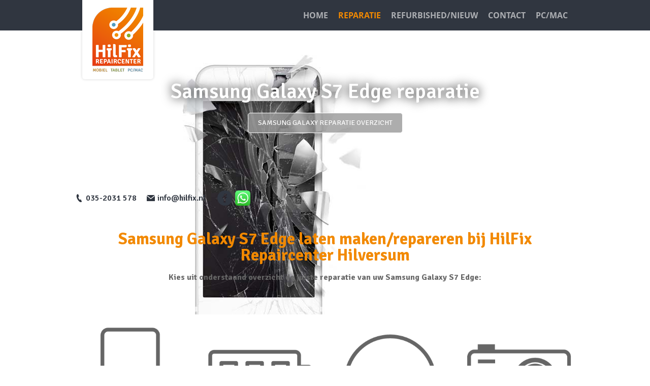

--- FILE ---
content_type: text/html
request_url: https://www.hilfixrepaircenter.nl/reparatie/samsung-galaxy-s-serie-reparatie-overzicht/samsung-galaxy-s7-edge-reparatie-laten-maken/
body_size: 4383
content:
<!DOCTYPE html>
<html lang="nl">
    <head>
        <title>Samsung Galaxy S7 Edge reparatie - maken bij HilFix Hilversum - iPhone reparatie, gespecialiseerd  in iPhone en iPad repair, HilFix Repair center Hilversum</title>
<meta charset="utf-8">
<meta name="viewport" content="width=device-width, initial-scale=1.0">
<meta name="description" content="Samsung Galaxy S7 Edge reparatie - maken bij HilFix Hilversum">
<meta name="keywords" content="Samsung Galaxy S7 Edge, reparatie, repareren, maken, HilFix, Hilversum, stuk">
<meta property="og:title" content="Samsung Galaxy S7 Edge reparatie - maken bij HilFix Hilversum">
<meta property="og:description" content="Samsung Galaxy S7 Edge reparatie - maken bij HilFix Hilversum">
<meta property="og:type" content="website">
<meta property="og:updated_time" content="1758283195">
<meta name="twitter:title" content="Samsung Galaxy S7 Edge reparatie - maken bij HilFix Hilversum">
<meta name="twitter:description" content="Samsung Galaxy S7 Edge reparatie - maken bij HilFix Hilversum">
        <link rel="shortcut icon" type="image/png" href="/assets/files/hilfix-flavicon.png">
        <link rel="canonical" href="https://www.hilfixrepaircenter.nl/reparatie/samsung-galaxy-s-serie-reparatie-overzicht/samsung-galaxy-s7-edge-reparatie-laten-maken/">
        <link rel="preload" href="/assets/fonts/open-sans/open-sans-bold.woff2" as="font" type="font/woff2" crossorigin="anonymous">
<link rel="preload" href="/assets/fonts/open-sans/open-sans-semibold.woff2" as="font" type="font/woff2" crossorigin="anonymous">
<link rel="preload" href="/assets/fonts/roboto/roboto-regular.woff2" as="font" type="font/woff2" crossorigin="anonymous">
<link rel="preload" href="/assets/fonts/signika-negative/signika-negative-bold.woff2" as="font" type="font/woff2" crossorigin="anonymous">
<link rel="preload" href="/assets/fonts/signika-negative/signika-negative-regular.woff2" as="font" type="font/woff2" crossorigin="anonymous">
<link rel="preload" href="/assets/fonts/signika-negative/signika-negative-semibold.woff2" as="font" type="font/woff2" crossorigin="anonymous">
<link rel="preload" href="/assets/fonts/signika-negative/signika-negative-light.woff2" as="font" type="font/woff2" crossorigin="anonymous">
<link rel="stylesheet" href="/assets/css/fonts.css?v=1758283195">
        <link rel="stylesheet" href="/assets/css/website.css?v=1758283195">
        <link rel="stylesheet" href="/assets/css/page-192118.css?v=1758283195">
        <script>
    const LANGUAGE_CODE = 'nl';
</script>
<script src="/assets/vendors/jquery/jquery.min.js"></script>
        <meta name="google-site-verification" content="OSu4afpHsMJsElAa8mdVE3NkZe3RTtUDdt5j_-78jBQ" />
<meta name="google-site-verification" content="9XhddMWqftuVxS0xWzc3Q2WoHeM32NcuVo0ORG2e7Bw" />
<meta name="google-site-verification" content="9XhddMWqftuVxS0xWzc3Q2WoHeM32NcuVo0ORG2e7Bw" />

<!-- Facebook Pixel Code -->
<script>
  !function(f,b,e,v,n,t,s)
  {if(f.fbq)return;n=f.fbq=function(){n.callMethod?
  n.callMethod.apply(n,arguments):n.queue.push(arguments)};
  if(!f._fbq)f._fbq=n;n.push=n;n.loaded=!0;n.version='2.0';
  n.queue=[];t=b.createElement(e);t.async=!0;
  t.src=v;s=b.getElementsByTagName(e)[0];
  s.parentNode.insertBefore(t,s)}(window, document,'script',
  'https://connect.facebook.net/en_US/fbevents.js');
  fbq('init', '346607479217210');
  fbq('track', 'PageView');
</script>
<noscript><img height="1" width="1" style="display:none"
  src="https://www.facebook.com/tr?id=346607479217210&ev=PageView&noscript=1"
/></noscript>
<!-- End Facebook Pixel Code -->
        
        <script src="/js/script.js" defer data-domain="hilfixrepaircenter.nl"></script>
        <!-- Global site tag (gtag.js) - Google Analytics -->
<script async src="https://www.googletagmanager.com/gtag/js?id=UA-97851821-1"></script>
<script>
  window.dataLayer = window.dataLayer || [];
  function gtag(){dataLayer.push(arguments);}
  gtag('js', new Date());

  gtag('config', 'UA-97851821-1');
</script>
    </head>
    <body>
        
        
        <div class="page" id="page-192118">
		<header class="block-112-1 v-43" data-sticky="sticky">
			<div class="container">
				<div class="row row-xs-split">
					<div class="col col-1">
						<div class="box-1">
							<a class="media-1" href="/iphone-ipad-reparatie-hilversum/">
								<img class="not-xs not-xl" src="/assets/files/hilfix-logo-rgb100.png" srcset="/assets/files/hilfix-logo-rgb100.480x0x0x100.png 480w, /assets/files/hilfix-logo-rgb100.960x0x0x100.png 960w, /assets/files/hilfix-logo-rgb100.1920x0x0x100.png 1920w, /assets/files/hilfix-logo-rgb100.png 1921w" sizes="(max-width: 480px) 480px, (max-width: 960px) 960px, (max-width: 1920px) 1920px, 1921px" alt>
								<img class="xs" src="/assets/files/hilfix-logo-mobiel-1.jpg" srcset="/assets/files/hilfix-logo-mobiel-1.480x0x0x100.jpg 480w, /assets/files/hilfix-logo-mobiel-1.960x0x0x100.jpg 960w, /assets/files/hilfix-logo-mobiel-1.1920x0x0x100.jpg 1920w, /assets/files/hilfix-logo-mobiel-1.jpg 1921w" sizes="(max-width: 480px) 480px, (max-width: 960px) 960px, (max-width: 1920px) 1920px, 1921px" alt="HilFix Repaircenter Hilversum">
								<img class="xl" src="/assets/files/hilfix-logo-rgb100.png" srcset="/assets/files/hilfix-logo-rgb100.480x0x0x100.png 480w, /assets/files/hilfix-logo-rgb100.960x0x0x100.png 960w, /assets/files/hilfix-logo-rgb100.1920x0x0x100.png 1920w, /assets/files/hilfix-logo-rgb100.png 1921w" sizes="(max-width: 480px) 480px, (max-width: 960px) 960px, (max-width: 1920px) 1920px, 1921px" alt>
							</a>
						</div>
					</div>
					<div class="col col-2">
						<div class="menu">
							<a class="control-1 handler" href="#">
								<img src="/assets/files/menu.ffffff.svg" alt>
							</a>
							<div class="block-112-1-mobile-menu mobile-menu">
								<div class="outer">
									<div class="inner box-2" data-effect="slide-left">
										<nav class="menu-1" data-levels="2">
											<ul><li class="page-191589"><a href="/iphone-ipad-reparatie-hilversum/">Home</a></li><li class="has-submenu active page-191590"><a href="https://www.probello.nl/order" target="_blank">Reparatie</a><ul><li class="page-191976"><a href="https://www.probello.nl/order" target="_blank">iPhone reparatie overzicht</a></li><li class="page-192248"><a href="https://www.probello.nl/order" target="_blank">iPad reparatie overzicht</a></li><li class="page-879253"><a href="https://www.probello.nl/order" target="_blank">Samsung reparatie overzicht</a></li></ul></li><li class="page-579765"><a href="/refurbished-nieuw/">Refurbished/Nieuw</a></li><li class="page-191939"><a href="/contact/">Contact</a></li><li class="has-submenu page-191932"><a href="/pc-mac-reparatie/">PC/Mac</a><ul><li class="page-334900"><a href="/pc-mac/macbook-reparaties/">Macbook reparaties</a></li><li class="page-334901"><a href="/pc-mac/laptop-reparaties/">Laptop reparaties</a></li><li class="page-334907"><a href="/pc-mac/computer-reparaties/">Computer reparaties</a></li><li class="page-334909"><a href="/pc-mac/imac-reparaties/">iMac reparaties</a></li></ul></li></ul>
										</nav>
									</div>
								</div>
							</div>
						</div>
					</div>
				</div>
			</div>
		</header>
		<section id="block-28-1499801" class="v-43">
			<div class="media-4" data-size="1920x0">
				<img src="/assets/files/hilfix-beeld4-lr2.1920x0.jpg" srcset="/assets/files/hilfix-beeld4-lr2.480x0.jpg 480w, /assets/files/hilfix-beeld4-lr2.960x0.jpg 960w, /assets/files/hilfix-beeld4-lr2.1920x0.jpg 1920w" sizes="(max-width: 480px) 480px, (max-width: 960px) 960px, 1920px" alt>
			</div>
			<div class="container">
				<div class="row">
					<div class="col">
						<div class="box" data-effect="slide-top">
							<div class="heading-1">Samsung&nbsp;Galaxy&nbsp;S7 Edge reparatie</div>
							<a class="button-3 negative" href="/reparatie/samsung-galaxy-s-serie-reparatie-overzicht/">Samsung Galaxy reparatie overzicht</a>
							
						</div>
					</div>
				</div>
			</div>
		</section>
		<section class="block-55-2 v-92">
			<div class="container">
				<div class="row row-md-split">
					<div class="col col-1">
						<div class="box-1">
							<div class="box-2">
								<div class="icon-2">
									<img src="/assets/files/phone.303640.svg" alt>
								</div>
								<div class="text-3">
									<p><a href="tel:0352031578" target="_blank">035-2031 578</a></p>
								</div>
							</div>
							<div class="box-2">
								<div class="icon-2">
									<img src="/assets/files/email.303640.svg" alt>
								</div>
								<div class="text-3">
									<p><a href="mailto:&#105;&#110;&#102;&#111;&#64;&#104;&#105;&#108;&#102;&#105;&#120;&#46;&#110;&#108;">&#105;&#110;&#102;&#111;&#64;&#104;&#105;&#108;&#102;&#105;&#120;&#46;&#110;&#108;</a></p>
								</div>
							</div>
							<div class="icon-wrapper">
								<a class="icon-3" href="https://www.facebook.com/hilfixrepaircenter" target="_blank">
									<img src="/assets/files/facebook-circle.303640.svg" alt>
								</a>
								
								<a class="icon-3" href="https://api.whatsapp.com/send?phone=+31352031578" target="_blank">
			<img src="/assets/files/whatsapp-icon-logo.png" srcset="/assets/files/whatsapp-icon-logo.480x0x0x100.png 480w, /assets/files/whatsapp-icon-logo.960x0x0x100.png 960w, /assets/files/whatsapp-icon-logo.1920x0x0x100.png 1920w, /assets/files/whatsapp-icon-logo.png 1921w" sizes="(max-width: 480px) 480px, (max-width: 960px) 960px, (max-width: 1920px) 1920px, 1921px" alt>
		</a>
								
								
								
							</div>
						</div>
					</div>
					<div class="col col-2">
						<div>
							
						</div>
					</div>
				</div>
			</div>
		</section>
		<section id="block-9-1499803" class="v-43">
			<div class="container">
				<div class="row">
					<div class="col">
						<div class="box">
							<h1 class="heading-2">Samsung Galaxy S7 Edge laten maken/repareren bij HilFix Repaircenter Hilversum</h1>
							
							<div class="text-2">
								<p>Kies uit onderstaand overzicht de juiste reparatie van uw Samsung Galaxy S7 Edge:</p>
							</div>
							
							
						</div>
					</div>
				</div>
			</div>
		</section>
		<section id="block-19-1499805" class="v-43">
			<div class="container">
				<div class="row equalize">
					<article class="col col-sm-6 col-md-4 col-lg-3">
						<div class="box">
							<div class="media-3" data-size="480x0x0" data-ratio="2x1" data-contain="contain">
								<img src="/assets/files/hilfix-iconen-reparaties-350.480x0x0.png" srcset="/assets/files/hilfix-iconen-reparaties-350.480x0x0.png 480w, /assets/files/hilfix-iconen-reparaties-350.960x0x0.png 960w" sizes="480px" alt="HilFix Repaircenter Hilversum Frontglas-scherm OEM reparatie">
							</div>
							<h2 class="heading-4">Galaxy&nbsp;S7 Edge</h2>
							<div class="text-4">
								<p><span style="font-family: 'Signika Negative'; font-weight: bold; font-size: 16px;">Frontglas-scherm Zwart reparatie</span><br />Prijs: &euro; 249,-<br />60 minuten</p>
							</div>
							
						</div>
					</article>
					<article class="col col-sm-6 col-md-4 col-lg-3">
						<div class="box">
							<div class="media-3" data-size="480x0x0x70" data-ratio="2x1" data-contain="contain">
								<img src="/assets/files/batterij-accu-reparatie.480x0x0x70.png" srcset="/assets/files/batterij-accu-reparatie.480x0x0x70.png 480w, /assets/files/batterij-accu-reparatie.960x0x0x70.png 960w" sizes="480px" alt>
							</div>
							<h3 class="heading-4">Galaxy&nbsp;S7 Edge</h3>
							<div class="text-4">
								<p><span style="font-family: 'Signika Negative'; font-weight: bold; font-size: 16px;">Batterij-accu reparatie</span><br />Prijs: &euro; 64,-<br />30 minuten</p>
							</div>
							
						</div>
					</article>
					<article class="col col-sm-6 col-md-4 col-lg-3">
						<div class="box">
							<div class="media-3" data-size="480x0x0x70" data-ratio="2x1" data-contain="contain">
								<img src="/assets/files/hilfix-headset-koptelefoon-reparatie.480x0x0x70.png" srcset="/assets/files/hilfix-headset-koptelefoon-reparatie.480x0x0x70.png 480w, /assets/files/hilfix-headset-koptelefoon-reparatie.960x0x0x70.png 960w" sizes="480px" alt>
							</div>
							<h3 class="heading-4">Galaxy&nbsp;S7 Edge</h3>
							<div class="text-4">
								<p><span style="font-family: 'Signika Negative'; font-weight: bold; font-size: 16px;">Headset-koptelefoon reparatie</span><br />Prijs op aanvraag<br />60 minuten</p>
							</div>
							
						</div>
					</article>
					<article class="col col-sm-6 col-md-4 col-lg-3">
						<div class="box">
							<div class="media-3" data-size="480x0x0x70" data-contain="contain" data-ratio="2x1">
								<img src="/assets/files/hilfix-back-camera-reparatie.480x0x0x70.png" srcset="/assets/files/hilfix-back-camera-reparatie.480x0x0x70.png 480w, /assets/files/hilfix-back-camera-reparatie.960x0x0x70.png 960w" sizes="480px" alt>
							</div>
							<h3 class="heading-4">Galaxy&nbsp;S7 Edge</h3>
							<div class="text-4">
								<p><span style="font-family: 'Signika Negative'; font-weight: bold; font-size: 16px;">Front camera reparatie</span><br />Prijs op aanvraag<br />60 minuten</p>
							</div>
							
						</div>
					</article>
					<article class="col col-sm-6 col-md-4 col-lg-3">
						<div class="box">
							<div class="media-3" data-size="480x0x0x70" data-contain="contain" data-ratio="2x1">
								<img src="/assets/files/hilfix-back-camera-reparatie.480x0x0x70.png" srcset="/assets/files/hilfix-back-camera-reparatie.480x0x0x70.png 480w, /assets/files/hilfix-back-camera-reparatie.960x0x0x70.png 960w" sizes="480px" alt>
							</div>
							<h3 class="heading-4">Galaxy&nbsp;S7 Edge</h3>
							<div class="text-4">
								<p><span style="font-family: 'Signika Negative'; font-weight: bold; font-size: 16px;">Back camera reparatie</span><br />Prijs op aanvraag<br />60 minuten</p>
							</div>
							
						</div>
					</article>
					<article class="col col-sm-6 col-md-4 col-lg-3">
						<div class="box">
							<div class="media-3" data-size="480x0x0x70" data-ratio="2x1" data-contain="contain">
								<img src="/assets/files/hilfix-iconen-reparaties-350.480x0x0x70.png" srcset="/assets/files/hilfix-iconen-reparaties-350.480x0x0x70.png 480w, /assets/files/hilfix-iconen-reparaties-350.960x0x0x70.png 960w" sizes="480px" alt="HilFix Repaircenter Hilversum Frontglas-scherm OEM reparatie">
							</div>
							<h3 class="heading-4">Galaxy&nbsp;S7 Edge</h3>
							<div class="text-4">
								<p><span style="font-family: 'Signika Negative'; font-weight: bold; font-size: 16px;">Beeldscherm gaat niet uit tijdens bellen reparatie</span><br />Prijs op aanvraag<br />60 minuten</p>
							</div>
							
						</div>
					</article>
					<article class="col col-sm-6 col-md-4 col-lg-3">
						<div class="box">
							<div class="media-3" data-size="480x0x0x70" data-ratio="2x1" data-contain="contain">
								<img src="/assets/files/hilfix-software-reparatie.480x0x0x70.png" srcset="/assets/files/hilfix-software-reparatie.480x0x0x70.png 480w, /assets/files/hilfix-software-reparatie.960x0x0x70.png 960w" sizes="480px" alt>
							</div>
							<h3 class="heading-4">Galaxy&nbsp;S7 Edge</h3>
							<div class="text-4">
								<p><span style="font-family: 'Signika Negative'; font-weight: bold; font-size: 16px;">Software reparatie</span><br />Prijs: &euro; 35,-<br />60 minuten</p>
							</div>
							
						</div>
					</article>
					<article class="col col-sm-6 col-md-4 col-lg-3">
						<div class="box">
							<div class="media-3" data-size="480x0x0x70" data-ratio="2x1" data-contain="contain">
								<img src="/assets/files/hilfix-software-reparatie.480x0x0x70.png" srcset="/assets/files/hilfix-software-reparatie.480x0x0x70.png 480w, /assets/files/hilfix-software-reparatie.960x0x0x70.png 960w" sizes="480px" alt>
							</div>
							<h3 class="heading-4">Galaxy&nbsp;S7 Edge</h3>
							<div class="text-4">
								<p><span style="font-family: 'Signika Negative'; font-weight: bold; font-size: 16px;">Moederbord reparatie</span><br />Prijs op aanvraag<br />&plusmn; 14 dagen</p>
							</div>
							
						</div>
					</article>
					<article class="col col-sm-6 col-md-4 col-lg-3">
						<div class="box">
							<div class="media-3" data-size="480x0x0x70" data-ratio="2x1" data-contain="contain">
								<img src="/assets/files/hilfix-wifi-ontvangst-reparatie.480x0x0x70.png" srcset="/assets/files/hilfix-wifi-ontvangst-reparatie.480x0x0x70.png 480w, /assets/files/hilfix-wifi-ontvangst-reparatie.960x0x0x70.png 960w" sizes="480px" alt>
							</div>
							<h3 class="heading-4">Galaxy&nbsp;S7 Edge</h3>
							<div class="text-4">
								<p><span style="font-family: 'Signika Negative'; font-weight: bold; font-size: 16px;">Wifi ontvangst reparatie</span><br />Prijs op aanvraag<br />60 minuten</p>
							</div>
							
						</div>
					</article>
					<article class="col col-sm-6 col-md-4 col-lg-3">
						<div class="box">
							<div class="media-3" data-size="480x0x0x70" data-ratio="2x1" data-contain="contain">
								<img src="/assets/files/hilfix-handsfree-microfoon-reparatie.480x0x0x70.png" srcset="/assets/files/hilfix-handsfree-microfoon-reparatie.480x0x0x70.png 480w, /assets/files/hilfix-handsfree-microfoon-reparatie.960x0x0x70.png 960w" sizes="480px" alt>
							</div>
							<h3 class="heading-4">Galaxy&nbsp;S7 Edge</h3>
							<div class="text-4">
								<p><span style="font-family: 'Signika Negative'; font-weight: bold; font-size: 16px;">Handsfree microfoon reparatie</span><br />Prijs op aanvraag<br />60 minuten</p>
							</div>
							
						</div>
					</article>
					<article class="col col-sm-6 col-md-4 col-lg-3">
						<div class="box">
							<div class="media-3" data-size="480x0x0x70" data-ratio="2x1" data-contain="contain">
								<img src="/assets/files/hilfix-trilfunctie-muteknop-reparatie2.480x0x0x70.png" srcset="/assets/files/hilfix-trilfunctie-muteknop-reparatie2.480x0x0x70.png 480w, /assets/files/hilfix-trilfunctie-muteknop-reparatie2.960x0x0x70.png 960w" sizes="480px" alt>
							</div>
							<h3 class="heading-4">Galaxy&nbsp;S7 Edge</h3>
							<div class="text-4">
								<p><span style="font-family: 'Signika Negative'; font-weight: bold; font-size: 16px;">Trilfunctie-muteknop reparatie</span><br />Prijs op aanvraag<br />60 minuten</p>
							</div>
							
						</div>
					</article>
					<article class="col col-sm-6 col-md-4 col-lg-3">
						<div class="box">
							<div class="media-3" data-size="480x0x0x70" data-ratio="2x1" data-contain="contain">
								<img src="/assets/files/hilfix-backhouse-achterkant-reparatie.480x0x0x70.png" srcset="/assets/files/hilfix-backhouse-achterkant-reparatie.480x0x0x70.png 480w, /assets/files/hilfix-backhouse-achterkant-reparatie.960x0x0x70.png 960w" sizes="480px" alt>
							</div>
							<h3 class="heading-4">Galaxy&nbsp;S7 Edge</h3>
							<div class="text-4">
								<p><span style="font-family: 'Signika Negative'; font-weight: bold; font-size: 16px;">Backhouse-achterkant reparatie</span><br />Prijs op aanvraag<br />60 minuten</p>
							</div>
							
						</div>
					</article>
					<article class="col col-sm-6 col-md-4 col-lg-3">
						<div class="box">
							<div class="media-3" data-size="480x0x0x70" data-ratio="2x1" data-contain="contain">
								<img src="/assets/files/hilfix-aan-uitknop-reparatie.480x0x0x70.png" srcset="/assets/files/hilfix-aan-uitknop-reparatie.480x0x0x70.png 480w, /assets/files/hilfix-aan-uitknop-reparatie.960x0x0x70.png 960w" sizes="480px" alt>
							</div>
							<h3 class="heading-4">Galaxy&nbsp;S7 Edge</h3>
							<div class="text-4">
								<p><span style="font-family: 'Signika Negative'; font-weight: bold; font-size: 16px;">Aan-uitknop reparatie</span><br />Prijs op aanvraag<br />60 minuten</p>
							</div>
							
						</div>
					</article>
					<article class="col col-sm-6 col-md-4 col-lg-3">
						<div class="box">
							<div class="media-3" data-size="480x0x0x70" data-ratio="2x1" data-contain="contain">
								<img src="/assets/files/hilfix-oorspeaker-reparatie.480x0x0x70.png" srcset="/assets/files/hilfix-oorspeaker-reparatie.480x0x0x70.png 480w, /assets/files/hilfix-oorspeaker-reparatie.960x0x0x70.png 960w" sizes="480px" alt>
							</div>
							<h3 class="heading-4">Galaxy&nbsp;S7 Edge</h3>
							<div class="text-4">
								<p><span style="font-family: 'Signika Negative'; font-weight: bold; font-size: 16px;">Oorspeaker reparatie</span><br />Prijs op aanvraag<br />60 minuten</p>
							</div>
							
						</div>
					</article>
					<article class="col col-sm-6 col-md-4 col-lg-3">
						<div class="box">
							<div class="media-3" data-size="480x0x0x70" data-ratio="2x1" data-contain="contain">
								<img src="/assets/files/hilfix-handsfree-microfoon-reparatie.480x0x0x70.png" srcset="/assets/files/hilfix-handsfree-microfoon-reparatie.480x0x0x70.png 480w, /assets/files/hilfix-handsfree-microfoon-reparatie.960x0x0x70.png 960w" sizes="480px" alt>
							</div>
							<h3 class="heading-4">Galaxy&nbsp;S7 Edge</h3>
							<div class="text-4">
								<p><span style="font-family: 'Signika Negative'; font-weight: bold; font-size: 16px;">Microfoon reparatie</span><br />Prijs op aanvraag<br />60 minuten</p>
							</div>
							
						</div>
					</article>
					<article class="col col-sm-6 col-md-4 col-lg-3">
						<div class="box">
							<div class="media-3" data-size="480x0x0x70" data-ratio="2x1" data-contain="contain">
								<img src="/assets/files/hilfix-oorspeaker-reparatie.480x0x0x70.png" srcset="/assets/files/hilfix-oorspeaker-reparatie.480x0x0x70.png 480w, /assets/files/hilfix-oorspeaker-reparatie.960x0x0x70.png 960w" sizes="480px" alt>
							</div>
							<h3 class="heading-4">Galaxy&nbsp;S7 Edge</h3>
							<div class="text-4">
								<p><span style="font-family: 'Signika Negative'; font-weight: bold; font-size: 16px;">Muziekspeaker reparatie</span><br />Prijs op aanvraag<br />60 minuten</p>
							</div>
							
						</div>
					</article>
					<article class="col col-sm-6 col-md-4 col-lg-3">
						<div class="box">
							<div class="media-3" data-size="480x0x0x70" data-ratio="2x1" data-contain="contain">
								<img src="/assets/files/hilfix-usb-aansluiting-dock-connector-reparatie.480x0x0x70.png" srcset="/assets/files/hilfix-usb-aansluiting-dock-connector-reparatie.480x0x0x70.png 480w, /assets/files/hilfix-usb-aansluiting-dock-connector-reparatie.960x0x0x70.png 960w" sizes="480px" alt>
							</div>
							<h3 class="heading-4">Galaxy&nbsp;S7 Edge</h3>
							<div class="text-4">
								<p><span style="font-family: 'Signika Negative'; font-weight: bold; font-size: 16px;">USB aansluiting-Dock connector reparatie</span><br />Prijs op aanvraag<br />60 minuten</p>
							</div>
							
						</div>
					</article>
					<article class="col col-sm-6 col-md-4 col-lg-3">
						<div class="box">
							<div class="media-3" data-size="480x0x0x70" data-ratio="2x1" data-contain="contain">
								<img src="/assets/files/hilfix-oorspeaker-reparatie.480x0x0x70.png" srcset="/assets/files/hilfix-oorspeaker-reparatie.480x0x0x70.png 480w, /assets/files/hilfix-oorspeaker-reparatie.960x0x0x70.png 960w" sizes="480px" alt>
							</div>
							<h3 class="heading-4">Galaxy&nbsp;S7 Edge</h3>
							<div class="text-4">
								<p><span style="font-family: 'Signika Negative'; font-weight: bold; font-size: 16px;">Volumeknop reparatie</span><br />Prijs op aanvraag<br />60 minuten</p>
							</div>
							
						</div>
					</article>
					<article class="col col-sm-6 col-md-4 col-lg-3">
						<div class="box">
							<div class="media-3" data-size="480x0x0x70" data-ratio="2x1" data-contain="contain">
								<img src="/assets/files/hilfix-waterschade-vochtschade-reparatie.480x0x0x70.png" srcset="/assets/files/hilfix-waterschade-vochtschade-reparatie.480x0x0x70.png 480w, /assets/files/hilfix-waterschade-vochtschade-reparatie.960x0x0x70.png 960w" sizes="480px" alt>
							</div>
							<h3 class="heading-4">Galaxy&nbsp;S7 Edge</h3>
							<div class="text-4">
								<p><span style="font-family: 'Signika Negative'; font-weight: bold; font-size: 16px;">Waterschade-vochtschade reparatie</span><br />Prijs op aanvraag<br />2 dagen</p>
							</div>
							
						</div>
					</article>
					<article class="col col-sm-6 col-md-4 col-lg-3">
						<div class="box">
							<div class="media-3" data-size="480x0x0x70" data-ratio="2x1" data-contain="contain">
								<img src="/assets/files/hilfix-software-reparatie.480x0x0x70.png" srcset="/assets/files/hilfix-software-reparatie.480x0x0x70.png 480w, /assets/files/hilfix-software-reparatie.960x0x0x70.png 960w" sizes="480px" alt>
							</div>
							<h3 class="heading-4">Galaxy&nbsp;S7 Edge</h3>
							<div class="text-4">
								<p><span style="font-family: 'Signika Negative'; font-weight: bold; font-size: 16px;">Onderzoekskosten reparatie</span><br />Prijs: &euro; 29,-<br />60 minuten</p>
							</div>
							
						</div>
					</article>
				</div>
			</div>
		</section>
		<section id="block-17-1499798" data-bg_scroll_speed="50" class="v-43">
			<div class="container">
				<div class="row equalize">
					<article class="col col-sm-6 col-md-4">
						<div class="box">
							<a class="media-3" data-size="480x0" data-ratio="5x4" data-effect="slide-left" href="https://www.probello.nl/order">
								<img src="/assets/files/hilfix-beeld4-lr2.480x0.jpg" srcset="/assets/files/hilfix-beeld4-lr2.480x0.jpg 480w, /assets/files/hilfix-beeld4-lr2.960x0.jpg 960w" sizes="480px" alt>
							</a>
							<h2 class="heading-4"><a href="https://www.probello.nl/order">Iphone Repair</a></h2>
							
							
						</div>
					</article>
					<article class="col col-sm-6 col-md-4">
						<div class="box">
							<a class="media-3" data-size="480x0" data-ratio="5x4" data-effect="slide-top" href="https://www.probello.nl/order">
								<img src="/assets/files/hilfix-beeld-lr.480x0.jpg" srcset="/assets/files/hilfix-beeld-lr.480x0.jpg 480w, /assets/files/hilfix-beeld-lr.960x0.jpg 960w" sizes="480px" alt>
							</a>
							<h2 class="heading-4"><span style="color: #8faa27;"><a href="https://www.probello.nl/order">Tablet repair</a></span></h2>
							
							
						</div>
					</article>
					<article class="col col-sm-6 col-md-4">
						<div class="box">
							<a class="media-3" data-size="480x0" data-ratio="5x4" data-effect="slide-right" href="/pc-mac-reparatie/">
								<img src="/assets/files/hilfix-beeld6-lr.480x0.jpg" srcset="/assets/files/hilfix-beeld6-lr.480x0.jpg 480w, /assets/files/hilfix-beeld6-lr.960x0.jpg 960w" sizes="480px" alt>
							</a>
							<h2 class="heading-4"><a href="/pc-mac-reparatie/"><span style="color: #559bbf;">PC/MAC repair</span></a></h2>
							
							
						</div>
					</article>
				</div>
			</div>
		</section>
		<footer class="block-34-2 v-43">
			<div class="container">
				<div class="row">
					<div class="col col-1 col-sm-6 col-md-3">
						<div class="box-1">
							<div class="heading-6">Telefoon reparatie</div>
							<div class="text-6">
								<p><a href="https://www.probello.nl/order">iPhone reparatie</a><br><a href="/reparatie/samsung-galaxy-s-serie-reparatie-overzicht/">Samsung reparatie</a></p>
							</div>
						</div>
					</div>
					<div class="col col-2 col-sm-6 col-md-3">
						<div class="box-2">
							<div class="heading-6">Tablet <span style="font-size: 18px;">reparaties</span></div>
							<div class="text-6">
								<p><a href="https://www.probello.nl/order">iPad reparatie</a><br><a href="/tablet/samsung-tablet-reparatie-overzicht/">Samsung reparatie</a></p>
							</div>
						</div>
					</div>
					<div class="col col-3 col-sm-6 col-md-3">
						<div class="box-3">
							<div class="heading-6"><span style="font-size: 18px;">Computer reparaties</span></div>
							<div class="text-6">
								<p><a href="/pc-mac/laptop-reparaties/">Laptop</a><br /><a href="/pc-mac/imac-reparaties/">iMac</a><br /><a href="/pc-mac/computer-reparaties/">PC</a><br /><a href="/pc-mac/macbook-reparaties/">MacBook</a></p>
							</div>
						</div>
					</div>
					<div class="col col-4 col-sm-6 col-md-3">
						<div class="box-4">
							<div class="heading-6">Informatie</div>
							<div class="text-6">
								<p><a href="/algemene-voorwaarden-hilfix-repaircenter/">Algemene voorwaarden</a><br /><a href="/kwaliteit-garantie/">Kwaliteit &amp; Garantie</a><br /><a href="/privacyverklaring-hilfix-repaircenter/">Privacyverklaring</a><br /><a href="/zakelijke-gebruikers/">Zakelijke gebruikers</a></p>
							</div>
						</div>
					</div>
				</div>
			</div>
		</footer>
		<footer class="block-95-2 v-43">
			<div class="container">
				<div class="row">
					<div class="col">
						<div class="media-1">
							<img src="/assets/files/hilfix-logo-rgb75.png" srcset="/assets/files/hilfix-logo-rgb75.480x0x0x100.png 480w, /assets/files/hilfix-logo-rgb75.960x0x0x100.png 960w, /assets/files/hilfix-logo-rgb75.1920x0x0x100.png 1920w, /assets/files/hilfix-logo-rgb75.png 1921w" sizes="(max-width: 480px) 480px, (max-width: 960px) 960px, (max-width: 1920px) 1920px, 1921px" alt>
						</div>
						<div class="text-6">
							<p>Gijsbrecht van Amstelstraat 263, 1215 CL Hilversum&nbsp; <span style="color: #eb4f1e;"><span style="color: #f28900;">|</span>&nbsp;&nbsp;</span>T <a href="tel:0352031578" target="_blank" aria-label="035 203 1578">035 203 1578</a>&nbsp;&nbsp;<span style="color: #f28900;">|&nbsp;</span> <a href="mailto:&#105;&#110;&#102;&#111;&#64;&#112;&#114;&#111;&#98;&#101;&#108;&#108;&#111;&#46;&#110;&#108;" aria-label="&#105;&#110;&#102;&#111;&#64;&#112;&#114;&#111;&#98;&#101;&#108;&#108;&#111;&#46;&#110;&#108;">&#105;&#110;&#102;&#111;&#64;&#80;&#114;&#111;&#98;&#101;&#108;&#108;&#111;&#46;&#110;&#108;</a><br><span style="color: #666666;">Openingstijden:</span> ma-vr 10.00-18:00 uur&nbsp; <span style="color: #f28900;">|</span> &nbsp;zaterdag 10.00-16:00 uur</p>
						</div>
						<div class="box empty">
							
							
							
							
							
							
							
						</div>
					</div>
				</div>
			</div>
		</footer>
		<section class="block-8-1 v-43">
			<div class="container">
				<div class="row">
					<div class="col">
						<div class="box">
							<h2 class="heading-2">&copy; 2023 HilFix Repaircenter&nbsp; -&nbsp; Design/CMS: Scriptus Design</h2>
							
							
						</div>
					</div>
				</div>
			</div>
		</section>
	</div>

        
        <script src="/assets/js/script.js?v=1758283195"></script>
<script>
    window.addEventListener('load', () => {
        new Scroll();
new Sticky();
new Effect();

new Menu({selector: '.block-112-1 .menu', bottom: true, line_text: true});
new Equalize({selector: '#block-19-1499805 .equalize'});

new Equalize({selector: '#block-17-1499798 .equalize'});

if (window.parent !== window) {
            window.parent.postMessage({'height': document.body.scrollHeight});
        }
    });
</script>
    </body>
</html>

--- FILE ---
content_type: text/css
request_url: https://www.hilfixrepaircenter.nl/assets/css/fonts.css?v=1758283195
body_size: 130
content:
@charset 'UTF-8';

@font-face {
	font-family: 'open-sans-bold';
	font-weight: 700;
	font-display: swap;
	src: url('/assets/fonts/open-sans/open-sans-bold.woff2') format('woff2'),
	     url('/assets/fonts/open-sans/open-sans-bold.woff') format('woff');
}
@font-face {
	font-family: 'open-sans-semibold';
	font-weight: 600;
	font-display: swap;
	src: url('/assets/fonts/open-sans/open-sans-semibold.woff2') format('woff2'),
	     url('/assets/fonts/open-sans/open-sans-semibold.woff') format('woff');
}
@font-face {
	font-family: 'roboto';
	font-weight: 400;
	font-display: swap;
	src: url('/assets/fonts/roboto/roboto-regular.woff2') format('woff2'),
	     url('/assets/fonts/roboto/roboto-regular.woff') format('woff');
}
@font-face {
	font-family: 'roboto-regular';
	font-weight: 400;
	font-display: swap;
	src: url('/assets/fonts/roboto/roboto-regular.woff2') format('woff2'),
	     url('/assets/fonts/roboto/roboto-regular.woff') format('woff');
}
@font-face {
	font-family: 'Signika Negative';
	font-weight: 700;
	font-display: swap;
	src: url('/assets/fonts/signika-negative/signika-negative-bold.woff2') format('woff2'),
	     url('/assets/fonts/signika-negative/signika-negative-bold.woff') format('woff');
}
@font-face {
	font-family: 'Signika Negative';
	font-weight: 400;
	font-display: swap;
	src: url('/assets/fonts/signika-negative/signika-negative-regular.woff2') format('woff2'),
	     url('/assets/fonts/signika-negative/signika-negative-regular.woff') format('woff');
}
@font-face {
	font-family: 'Signika Negative';
	font-weight: 600;
	font-display: swap;
	src: url('/assets/fonts/signika-negative/signika-negative-semibold.woff2') format('woff2'),
	     url('/assets/fonts/signika-negative/signika-negative-semibold.woff') format('woff');
}
@font-face {
	font-family: 'Signika Negative';
	font-weight: 300;
	font-display: swap;
	src: url('/assets/fonts/signika-negative/signika-negative-light.woff2') format('woff2'),
	     url('/assets/fonts/signika-negative/signika-negative-light.woff') format('woff');
}


--- FILE ---
content_type: text/css
request_url: https://www.hilfixrepaircenter.nl/assets/css/page-192118.css?v=1758283195
body_size: 652
content:
#page-192118{background-size:cover;background-image:none;background-color:#ffffff;background-position:center center}#block-28-1499801{min-height:300px;padding-bottom:0;padding-top:0}#block-28-1499801 .button-3.negative{background-color:rgba(153,153,153,0.8)}#block-28-1499801 .button-3.negative:hover{background-color:rgba(102,102,102,0.8)}#block-28-1499801 .heading-1{line-height:1.1;font-size:40px}#block-28-1499801 .col{align-items:center;justify-content:center}#block-28-1499801 .box{max-width:800px;text-align:center}#block-9-1499803{padding-bottom:20px;padding-top:20px}#block-9-1499803 .text-2{font-size:16px;text-align:center;margin-bottom:15px;line-height:1.6}#block-9-1499803 .text-3{line-height:1.6}#block-9-1499803 .col{padding-top:20px;padding-bottom:20px;align-items:center;justify-content:center}#block-9-1499803 .box{padding-left:20px;padding-right:20px;max-width:1024px;text-align:center}#block-9-1499803 .box>x-shape{padding-left:20px;padding-right:20px}#block-9-1499803 .box[data-shape="bg"]{padding-left:20px;padding-right:20px}#block-9-1499803 .heading-2{text-transform:none;line-height:1;margin-bottom:15px}#block-19-1499805{padding-bottom:10px;padding-top:20px}#block-19-1499805 .media-3{border-radius:0px;margin-bottom:0px;background-color:#ffffff}#block-19-1499805 .media-3>x-shape{background-color:#ffffff}#block-19-1499805 .media-3>x-shape-bg>*{background-color:#ffffff}#block-19-1499805 .col{padding:0px;background-color:transparent}#block-19-1499805 .box{background-position:center center;background-repeat:no-repeat;background-image:none;background-color:#ffffff;background-size:contain;text-align:center}#block-19-1499805 .box>x-shape{background-position:center center;background-repeat:no-repeat;background-image:none;background-color:#ffffff;background-size:contain}#block-19-1499805 .box>x-shape-bg>*{background-position:center center;background-repeat:no-repeat;background-image:none;background-color:#ffffff;background-size:contain}#block-19-1499805 .heading-4{margin-bottom:5px}#block-19-1499805 .text-4{font-weight:300;font-family:'Signika Negative';font-size:16px;padding-left:10px;padding-right:10px;line-height:1.3;margin-bottom:0}#block-17-1499798{z-index:1;background-size:cover;background-repeat:no-repeat;background-position:center center;background-image:none;background-color:rgba(74,83,96,0.2)}#block-17-1499798 .button-1:hover{font-weight:400;font-family:'Signika Negative'}#block-17-1499798 .button-1{font-weight:600;font-family:'Signika Negative'}#block-17-1499798 .text-6{font-weight:400;font-family:'Signika Negative'}#block-17-1499798 .text-5{font-weight:400;font-family:'Signika Negative'}#block-17-1499798 .text-3{font-weight:400;font-family:'Signika Negative'}#block-17-1499798 .heading-7{font-weight:400;font-family:'Signika Negative'}#block-17-1499798 .text-2{font-weight:700;font-family:'Signika Negative'}#block-17-1499798 .text-1{font-weight:600;font-family:'Signika Negative'}#block-17-1499798 .heading-1{font-family:'Signika Negative';font-weight:600}#block-17-1499798 .heading-4:hover{color:#e63c12}#block-17-1499798 .media-3{border-radius:0px}#block-17-1499798 .button-5{padding-top:20px;padding-bottom:20px;color:#eb4f1e}#block-17-1499798 .button-5>x-shape{padding-top:20px;padding-bottom:20px}#block-17-1499798 .button-5[data-shape="bg"]{padding-top:20px;padding-bottom:20px}#block-17-1499798 .box{padding:10px;min-height:0px;background-color:#ffffff;margin-bottom:0px;box-shadow:0 0 4px #000;text-align:center}#block-17-1499798 .box[data-shape="all"]{filter:drop-shadow(0 0 4px #000);will-change:filter}#block-17-1499798 .box>x-shape{background-color:#ffffff;padding:10px}#block-17-1499798 .box[data-shape="bg"]{padding:10px}#block-17-1499798 .box>x-shape-bg{filter:drop-shadow(0 0 4px #000);will-change:filter}#block-17-1499798 .box>x-shape-bg>*{background-color:#ffffff}#block-17-1499798 .heading-4{text-transform:uppercase;margin-bottom:0px}#block-17-1499798 .text-4{line-height:150%;margin-bottom:0}

--- FILE ---
content_type: image/svg+xml
request_url: https://www.hilfixrepaircenter.nl/assets/files/email.303640.svg
body_size: 7
content:
<svg xmlns="http://www.w3.org/2000/svg" width="24" height="24" viewBox="0 0 24 24"><path fill="#303640" d="M12 12.713L.015 3h23.97L12 12.713zm0 2.574L0 5.562V21h24V5.562l-12 9.725z"/></svg>